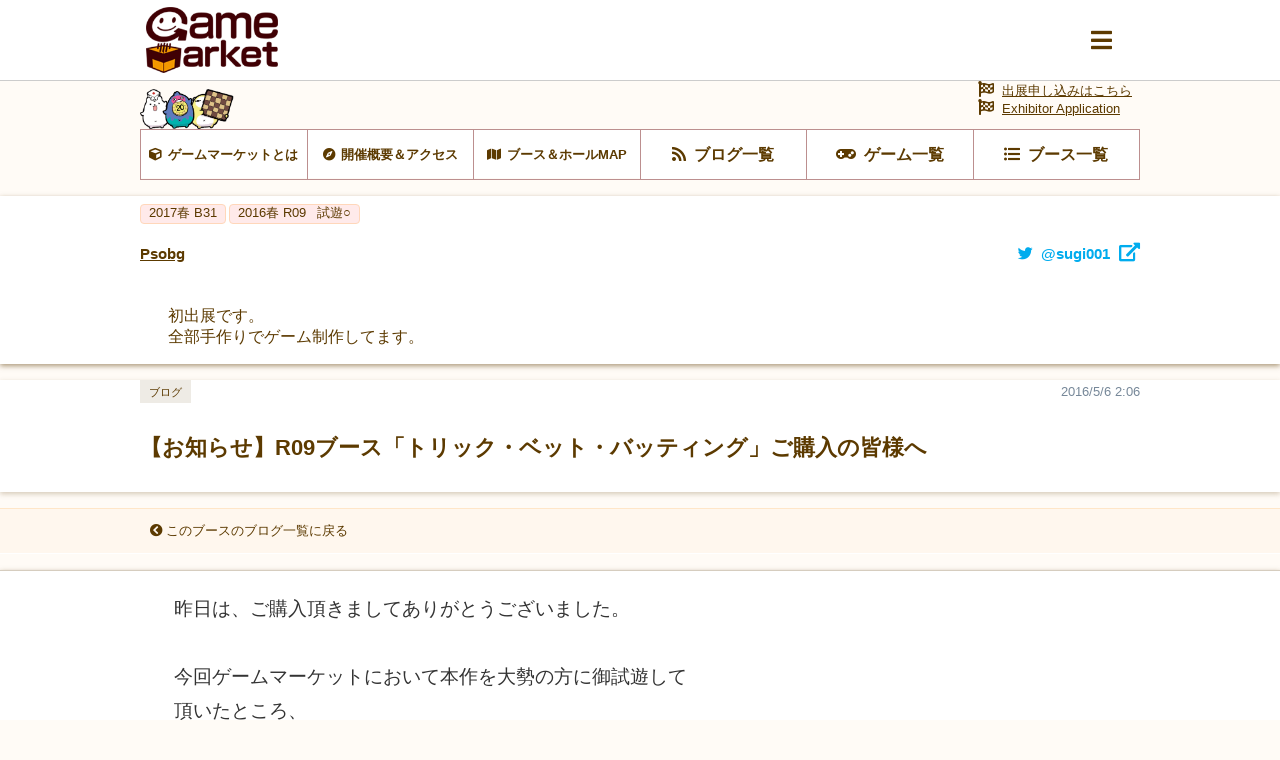

--- FILE ---
content_type: text/html; charset=UTF-8
request_url: https://gamemarket.jp/blog/29804
body_size: 19756
content:
<!DOCTYPE html>
<html lang="ja">

<head>
    <!-- Global site tag (gtag.js) - Google Analytics -->
    <script async src="https://www.googletagmanager.com/gtag/js?id=UA-61684245-1"></script>
    <script>
        window.dataLayer = window.dataLayer || [];
        function gtag() { dataLayer.push(arguments); }
        gtag('js', new Date());
        gtag('config', 'UA-61684245-1');
    </script>

    <meta charset="utf-8" />
    <meta name="viewport" content="width=device-width, initial-scale=1.0">
    <meta http-equiv="X-UA-Compatible" content="ie=edge">
    <title>【お知らせ】R09ブース「トリック・ベット・バッティング」ご購入の皆様へ | 『ゲームマーケット』公式サイト | 国内最大規模のアナログゲーム・ テーブルゲーム・ボードゲーム イベント</title>
    <meta name="description" content="【お知らせ】R09ブース「トリック・ベット・バッティング」ご購入の皆様へ | 国内最大規模のアナログゲームイベント『ゲームマーケット』公式サイトです。">
    <meta name="keywords" content="【お知らせ】R09ブース「トリック・ベット・バッティング」ご購入の皆様へ,ゲームマーケット,アナログゲーム,ボードゲーム,TRPG,ウォーゲーム,テーブルゲーム,カードゲーム,アークライト">

    <base href="/">
    <meta property="og:locale" content="ja_JP" />
            <meta property="og:type" content="article" />
    
            <meta property="og:title" content="【お知らせ】R09ブース「トリック・ベット・バッティング」ご購入の皆様へ | 『ゲームマーケット』公式サイト | 国内最大規模のアナログゲーム・ テーブルゲーム・ボードゲーム イベント">
    
    <meta property="og:description" content="【お知らせ】R09ブース「トリック・ベット・バッティング」ご購入の皆様へ | 国内最大規模のアナログゲームイベント『ゲームマーケット』公式サイトです。" />

            <meta property="og:image" content="https://img.gamemarket.jp/ogp.png" />
    
            <meta property="og:url" content="https://gamemarket.jp/blog/29804">
    
    <meta property="og:site_name" content="『ゲームマーケット』公式サイト | 国内最大規模のアナログゲーム・ テーブルゲーム・ボードゲーム イベント" />

    <meta itemprop="image" content="https://img.gamemarket.jp/ogp.png">

    <link rel="shortcut icon" href="/favicon.ico" type="image/vnd.microsoft.icon">
    <link rel="icon" href="/favicon.ico" type="image/vnd.microsoft.icon">


    <!-- <meta property="article:publisher" content="https://facebook.com/xxx_Facebookページのアドレス" /> -->
    <!-- <meta property="fb:app_id" content="Facebookのapp idを取得し記述" /> -->
    <meta name="twitter:site" content="@https://twitter.com/gamemarket_" />
    <meta name="twitter:title" content="『ゲームマーケット』公式サイト" />
    <meta name="twitter:card" content="summary" />
    <meta name="twitter:description" content="国内最大規模のアナログゲームイベント『ゲームマーケット』公式サイトです。" />
    <meta name="twitter:image" content="https://img.gamemarket.jp/ogp.png" />

    <link rel='stylesheet' href='https://unpkg.com/ress/dist/ress.min.css'>
    <!-- <link rel="stylesheet" href="/assets/css/ress.min.css"> -->
    <link rel="stylesheet" href="https://fonts.googleapis.com/icon?family=Material+Icons">
    <link rel='stylesheet' href='/assets/css/style.css?v=1699581273'>
    <link rel='stylesheet' href='/assets/css/archive.css?date=20200511'>
    <link rel='stylesheet' href='/assets/css/org.css?v=1695217245'>
    <!-- fontawesome -->
    <!-- <link href="https://use.fontawesome.com/releases/v5.0.10/css/all.css" rel="stylesheet"> -->
    <script src="https://kit.fontawesome.com/6d7a390442.js" crossorigin="anonymous"></script>
    <!-- jQuery -->
    <script src="https://ajax.googleapis.com/ajax/libs/jquery/3.4.1/jquery.min.js"></script>
    <!-- flickity -->
    <link rel="stylesheet" href="https://unpkg.com/flickity@2.2.1/dist/flickity.css">
    <script src="https://unpkg.com/flickity@2.2.1/dist/flickity.pkgd.min.js" crossorigin="anonymous"></script>
    <!-- UX -->
    <script type="text/javascript" src="/assets/js/ux.js?date=20200410"></script>
</head>

<body id="BOOTH" class="blogs">
    <input type="radio" name="slideshowTgl" id="slideshowTgl-ON" style="display: none;">
    <input type="radio" name="slideshowTgl" id="slideshowTgl-OFF" style="display: none;" checked="checked">
    <input type="checkbox" id="modalTgl" style="display: none;">
<label id="modalArea" for="modalTgl">
    <nav id="globalNav">
        <div class="container">
            <div class="inner contentsLinkArea">
                <ul class="contentsLink itemList linkList">
                    <li class="top itemList-child"><a href="/" title="HOME"><span class="icon">HOME</span></a></li><!--
                    --><li class="top itemList-child"><a href="/information" title="HOME"><span class="icon">運営からのお知らせ</span></a></li><!--
                    --><li class="about itemList-child"><a href="/about" alt="ゲームマーケットとは"><span class="icon">ゲームマーケットとは</span></a></li><!--
                    --><li class="access itemList-child"><a href="/access" alt="開催概要＆アクセス"><span class="icon">開催概要＆アクセス</span></a></li><!--
                    --><li class="map itemList-child"><a href="/map" alt="ブース＆ホールMAP"><span class="icon">ブース＆ホールMAP</span></a></li><!--
                    --><li class="news itemList-child"><a href="/blog" alt="ブログ一覧"><span class="icon">ブログ一覧</span></a></li><!--
                    --><li class="game itemList-child"><a href="/game" alt="ゲーム一覧"><span class="icon">ゲーム一覧</span></a></li><!--
                    --><li class="boothlist itemList-child"><a href="/booth" alt="ブース一覧"><span class="icon">ブース一覧</span></a></li>
                </ul>
            </div>
            <div class="inner corporateLinkArea">
                <ul class="corporateLink itemList linkList">
                    <li class="entry itemList-child"><a href="/entry" alt="出展申し込み" class="icon"><span>出展申し込み</span></a></li><!--
                    --><li class="contact itemList-child"><a href="https://docs.google.com/forms/d/e/1FAIpQLSfnZx9L-S7wHuytrn0N4DCKYi3JpEYMmih33aZuo1DZ0BLt7g/viewform?usp=header" target="_blank" rel="noopener noreferrer" alt="お問い合わせ" class="icon"><span>お問い合わせ</span></a></li><!--
                    --><li class="twitter itemList-child"><a href="https://twitter.com/GameMarket_" target="_blank" rel="noopener noreferrer" alt="公式Twitter" class="icon"><span>公式Twitter</span></a></li><!--
                    --><li class="faq itemList-child"><a href="/faq" alt="FAQ" class="icon"><span>来場者向けFAQ</span></a></li>
                </ul>
            </div>
        </div>
    </nav>
</label>
    <div class="wrap">
        <header id="commonHeader">
    <div class="inner">
        <div class="flex">
            <h2 class="siteLogo">
                <a href="/"><img src="/assets/images/img-logo_c.png" alt="Gamemarket"></a>
            </h2>
            <label for="modalTgl"><i class="fas fa-bars"></i></label>
        </div>
    </div>
</header>
<nav id="shortcutLink">
    <div class="inner">
        <ul class="anker-textdecoration-none">
            <li class="about"><a href="/about" alt="ゲームマーケットとは"><span class="icon">ゲームマーケットとは</span></a></li><!--
            --><li class="access"><a href="/access" alt="開催概要＆アクセス"><span class="icon">開催概要＆アクセス</span></a></li><!--
            --><li class="map"><a href="/map" alt="ブース＆ホールMAP"><span class="icon">ブース＆ホールMAP</span></a></li><!--
            --><li class="news"><a href="/blog" alt="ブログ一覧"><span class="icon">ブログ一覧</span></a></li><!--
            --><li class="game"><a href="/game" alt="ゲーム一覧"><span class="icon">ゲーム一覧</span></a></li><!--
            --><li class="boothlist"><a href="/booth" alt="ブース一覧"><span class="icon">ブース一覧</span></a></li>
        </ul>
    </div>
    <div class="entry">
        <a href="/entry" alt="出展申し込み" class="icon"><span>出展申し込みはこちら</a><br>
        <a href="/entry" alt="Exhibitor Application" class="icon"><span>Exhibitor Application</a>
    </div>
</nav>
    <aside class="returnLink">
        <div class="inner">
            <a href="/" alt="サイトトップに戻る" class="icon"><i class="fas fa-chevron-circle-left"></i><span>サイトトップに戻る</span></a>
        </div>
    </aside>
        <main>
            <article>
                <section id="boothDetail">
                    <header>
                        <ul class="tag eventTag flex">
                                                                                                                                                                                                                                                                                                                                                                                                                                                                                                                                                                                                                                                                                                                                                                                                                                                                                                                                                                                                                                                                                                                                                                                                                                                                                                                                                                                                                                                                                                                                                                                                                                                                                                                                                                                                                                                                                                                                                                                                                                                                                <li class="eventSpring"><a href="/gamemarket/2017s" title="2017s B31"><span>2017春 B31                                            </span></a>
                                        </li>
                                                                                                                                                                                                                                                                                                                                                                        <li class="eventSpring"><a href="/gamemarket/2016s" title="2016s R09"><span>2016春 R09                                            <i class="option">試遊○</i></span></a>
                                        </li>
                                                                                                                                                                                                                                                                                                            </ul>
                        <h3 class="titleLv3 flex">
                            <a href="/booth/1893" title="Psobg"><span>Psobg</span></a>
                                                            <a href="https://twitter.com/sugi001" target="_blank" rel="noopener noreferrer" title="twitter@sugi001" class="twitter"><span class="icon">@sugi001</span></a>
                                                    </h3>
                    </header>
                    <div id="boothAbout" class="textContents">
                                                    <div class="container">
                                <div class="contents">
                                    <div class="inner">
                                                                                    <p>初出展です。<br />
全部手作りでゲーム制作してます。</p>
                                                                            </div>
                                </div>
                            </div>
                                            </div>
                </section>
                <section class="archive" archive-type="blog">
                    <header>
                        <h1 class="titleLv1">
                            <dl>
                                <dt class="title"><span>【お知らせ】R09ブース「トリック・ベット・バッティング」ご購入の皆様へ</span></dt>
                                <dd class="date"><span>2016/5/6 2:06</span></dd>
                                <dd class="tags" tag-type="archiveTag"><span>ブログ</span></dd>
                            </dl>
                        </h1>
                    </header>
                    <aside class="returnLink">
                        <div class="inner">
                            <a href="/booth/blog/1893" alt="このブースのブログ一覧に戻る" class="icon"><i class="fas fa-chevron-circle-left"></i><span>このブースのブログ一覧に戻る</span></a>
                        </div>
                    </aside>
                                        <div class="container">
                        <div class="contents">
                            <div class="inner">
                                									<p>昨日は、ご購入頂きましてありがとうございました。<br />
<br />
今回ゲームマーケットにおいて本作を大勢の方に御試遊して<br />
頂いたところ、<br />
・ルールが複雑で分かりづらい、初級ルールがあったほうが良い。<br />
・カードが多すぎる。<br />
・取説が分かりずらい<br />
とのご意見を頂きました。<br />
<br />
よって今回、まずは初級用ルールを別途作成する予定です。<br />
(ネット上に公開予定です)<br />
<br />
多少お時間頂くと思いますが、できあがったらご連絡致します。<br />
<br />
Psobg　代表　スギヤマ</p>
								
                                
                                
                                                            </div>
                        </div>
                        <footer>
                            <ul class="flex">
                                                                    <li class="prev"><a href="/blog/30486" title="前の記事"><span>前の記事</span></a></li>
                                                                <li class="returnList"><a href="/booth/blog/1893" title="ここのデザイナー情報一覧"><span>ブログ一覧に戻る</span></a></li>
                                                                    <li class="next"><a href="/blog/28781" title="次の記事"><span>次の記事</span></a></li>
                                                            </ul>
                        </footer>
                    </div>
                    <nav class="shareArea">
    <i class="fa fa-share-alt"><span>この記事をシェア</span></i>
    <ul class="flex">
        <li><a class="sns-twitter"  rel="noopener noreferrer" href="https://twitter.com/share?url=https%3A%2F%2Fgamemarket.jp%2Fblog%2F29804" target="_blank"><i class="fa fa-twitter"><span></span></i></a></li>
        <li><a class="sns-line"     rel="noopener noreferrer" href="http://line.me/R/msg/text/?https%3A%2F%2Fgamemarket.jp%2Fblog%2F29804" target="_blank"><i class="fa fa-comment"><span></span></i></a></li>
        <li><a class="sns-facebook" rel="noopener noreferrer" href="https://www.facebook.com/sharer/sharer.php?u=https%3A%2F%2Fgamemarket.jp%2Fblog%2F29804" target="_blank"><i class="fa fa-facebook"><span></span></i></a></li>
    </ul>
</nav>
                </section>
            </article>
        </main>
        <footer id="commonFooter">
    <div class="container">
        <figure class="siteLogo">
            <a href="/" title="GameMarket TOPへ"><img src="/assets/images/img-logo_w.png" alt="Gamemarket"></a>
        </figure>
        <ul class="itemList linkList">
            <li class="about itemList-child"><a href="/about" alt="ゲームマーケットとは" class="icon"><span>ゲームマーケットとは</span></a></li><!--
            --><li class="access itemList-child"><a href="/access" alt="開催概要＆アクセス" class="icon"><span>開催概要＆アクセス</span></a></li><!--
            --><li class="map itemList-child"><a href="/map" alt="ブース＆ホールMAP" class="icon"><span>ブース＆ホールMAP</span></a></li><!--
            --><li class="news itemList-child"><a href="/blog" alt="ブログ一覧" class="icon"><span>ブログ一覧</span></a></li><!--
            --><li class="game itemList-child"><a href="/game" alt="ゲーム一覧" class="icon"><span>ゲーム一覧</span></a></li><!--
            --><li class="boothlist itemList-child"><a href="/booth" alt="ブース一覧" class="icon"><span>ブース一覧</span></a></li><!--
            --><li class="entry itemList-child"><a href="/entry" alt="出展申し込み" class="icon"><span>出展申し込み</span></a></li><!--
            --><li class="contact itemList-child"><a href="https://docs.google.com/forms/d/e/1FAIpQLSfnZx9L-S7wHuytrn0N4DCKYi3JpEYMmih33aZuo1DZ0BLt7g/viewform?usp=header" target="_blank" rel="noopener noreferrer" alt="お問い合わせ" class="icon"><span>お問い合わせ</span></a></li><!--
            --><li class="twitter itemList-child"><a href="https://twitter.com/GameMarket_" target="_blank" rel="noopener noreferrer" alt="公式Twitter" class="icon"><span>公式Twitter</span></a></li><!--
            --><li class="faq itemList-child"><a href="/faq" alt="来場者向けFAQ" class="icon"><span>来場者向けFAQ</span></a></li><!--
            --><li class="company itemList-child"><a href="/company" alt="運営会社" class="icon"><span>運営会社</span></a></li><!--
            --><li class="rule itemList-child"><a href="/rule" alt="利用規約" class="icon"><span>利用規約</span></a></li><!--
            --><li class="privacy itemList-child"><a href="/privacy" alt="個人情報保護方針" class="icon"><span>個人情報保護方針</span></a></li><!--
            --><li class="report itemList-child"><a href="/report" alt="開催データ" class="icon"><span>開催データ</span></a></li>
        </ul>
        <small class="copyright"><span class="icon">GameMarket</span></small>
    </div>
</footer>
    </div>
</body>

</html>